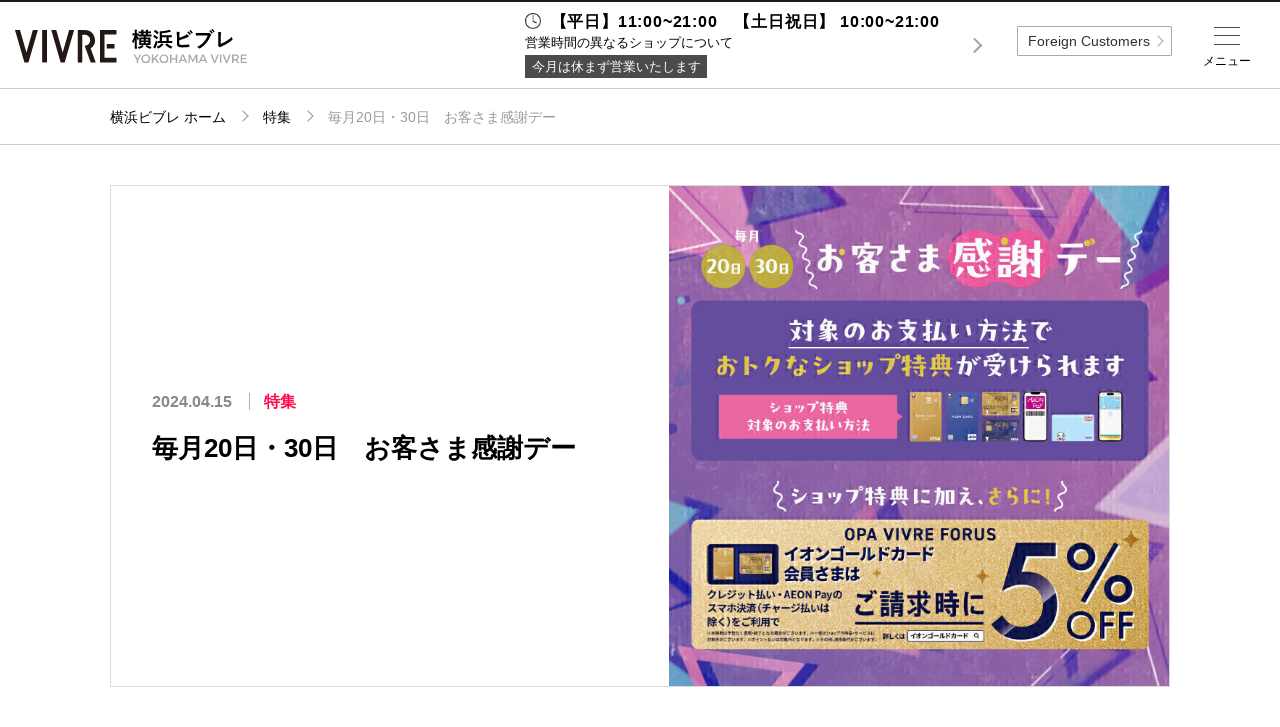

--- FILE ---
content_type: text/html; charset=UTF-8
request_url: https://www.vivre-shop.jp/yokohama/special/3561
body_size: 58854
content:
<!DOCTYPE html>
<html lang="ja">
<head data-sv="89">
    <meta charset="utf-8">
<meta http-equiv="X-UA-Compatible" content="IE=edge">
<meta name="viewport"
      content="width=device-width,initial-scale=1.0,minimum-scale=1.0,maximum-scale=1.0,user-scalable=no">
<meta name="description" content="横浜ビブレのホームページ。横浜ビブレのショップのご紹介や各種イベント情報などがご覧いただけます。">
<meta property="og:title" content="横浜ビブレ">
<meta property="og:description" content="横浜ビブレのホームページ。横浜ビブレのショップのご紹介や各種イベント情報などがご覧いただけます。">
<meta property="og:url" content="https://www.vivre-shop.jp/yokohama">
<meta property="og:locale" content="ja_JP">
<meta property="og:type" content="website">
<meta property="og:site_name" content="ビブレ">

<!-- CSRF Token -->
<meta name="csrf-token" content="OFVgnU84NRfys70qdCde7gd93txJAr0p2aHEBbYc">

    <title>毎月20日・30日　お客さま感謝デー -横浜ビブレ-</title>

    <!-- Global site tag (gtag.js) - Google Analytics -->
<script async src="https://www.googletagmanager.com/gtag/js?id=UA-120130566-1"></script>
<script>
    window.dataLayer = window.dataLayer || [];
    function gtag(){dataLayer.push(arguments);}
    gtag('js', new Date());

    gtag('config', 'UA-120130566-1');
</script>    <link href="https://www.vivre-shop.jp/yokohama/special/3561" rel="canonical">
<link rel="icon" href="https://www.vivre-shop.jp/_assets/favicon/vivre/favicon.ico" type="image/x-icon">
<link rel="apple-touch-icon" href="https://www.vivre-shop.jp/_assets/favicon/vivre/apple-touch-icon.png" />
<link rel="stylesheet" href="https://cdnjs.cloudflare.com/ajax/libs/normalize/8.0.0/normalize.min.css">
<link rel="stylesheet" href="/_assets/css/jquery.fs.zoomer.css">
<link rel="stylesheet" href="/_vendor/jq-slick/slick.css?date=1745825401">
<link rel="stylesheet" href="/_assets/css/common.css?date=1763005235">
<link rel="stylesheet" href="https://www.vivre-shop.jp/_assets/css/vivre.css?date=20260120201053">
<link rel="stylesheet" href="/_assets/css/lower.css?date=1763005235">
<link rel="stylesheet" href="/_assets/css/general.css?date=1745825400">
<link rel="stylesheet" href="/_vendor/colorBox/colorbox.css?date=1745825401">
<link rel="stylesheet" href="/_assets/css/custom_colorbox.css?date=1745825400">
<link rel="stylesheet" href="https://fonts.googleapis.com/css?family=Montserrat:400,700">
<!-- jQuery -->
<script src="//code.jquery.com/jquery-2.2.4.min.js" integrity="sha256-BbhdlvQf/xTY9gja0Dq3HiwQF8LaCRTXxZKRutelT44="
        crossorigin="anonymous"></script>
<!-- slick -->
<script src="https://cdnjs.cloudflare.com/ajax/libs/slick-carousel/1.9.0/slick.min.js" type="text/javascript"></script>
<!-- zoomer -->
<script src="/_assets/js/jquery.fs.zoomer.js" type="text/javascript"></script>
<!--[if lt IE 9]>
<script src="//cdnjs.cloudflare.com/ajax/libs/html5shiv/3.7.2/html5shiv.min.js"></script>
<script src="//cdnjs.cloudflare.com/ajax/libs/respond.js/1.4.2/respond.min.js"></script>
<![endif]-->
<!-- googleAnalytics code -->
<script type="text/javascript">
</script>
        
    </head>
<body id="top" >

    
            <div class="header-fixed">
    <header class="global">
            <h1><a href="https://www.vivre-shop.jp/yokohama"><img src="https://www.vivre-shop.jp/_assets/img/yokohama/logo.svg" alt="横浜ビブレ"></a></h1>
            <nav class="header-nav">
                <ul class="global-nav pc">
                    <li class="item one-5 m-floor"><a href="https://www.vivre-shop.jp/yokohama/floorguide" class="link"><label>フロアガイド</label></a></li>
                    <li class="item one-5 m-search"><a href="https://www.vivre-shop.jp/yokohama/search" class="link"><label>ショップ検索</label></a></li>
                    <li class="item one-5 m-access"><a href="https://www.vivre-shop.jp/yokohama/access" class="link"><label>アクセス・<br>パーキング</label></a></li>
                    <li class="item one-5 m-facility"><a href="https://www.vivre-shop.jp/yokohama/facility" class="link"><label>施設案内</label></a></li>
                    <li class="item one-5 m-news"><a href="https://www.vivre-shop.jp/yokohama/news-event" class="link"><label>ニュース＆<br>イベント</label></a></li>
                </ul>
            </nav>

    </header>
</div>

<!-- sns icon svg setting -->
<svg class="setting" xmlns="http://www.w3.org/2000/svg">
    <symbol id="i-fb" viewBox="0 0 14.11 30.56"><path d="M3.2,30.56H9.36V15.15h4.29L14.11,10H9.36V7.05c0-1.22.24-1.7,1.42-1.7h3.33V0H9.85C5.27,0,3.2,2,3.2,5.88V10H0v5.22H3.2Z"/></symbol>
</svg>
<svg class="setting" xmlns="http://www.w3.org/2000/svg">
    <symbol id="i-tw" viewBox="0 0 29.55 24.01"><path d="M0,21.29A17.16,17.16,0,0,0,9.29,24c11.25,0,17.61-9.51,17.23-18a12.29,12.29,0,0,0,3-3.14,12.11,12.11,0,0,1-3.48,1A6.07,6.07,0,0,0,28.73.44a12.15,12.15,0,0,1-3.85,1.47A6.07,6.07,0,0,0,14.55,7.44,17.2,17.2,0,0,1,2.06,1.11,6.07,6.07,0,0,0,3.93,9.2a6,6,0,0,1-2.75-.76,6.07,6.07,0,0,0,4.86,6,6.07,6.07,0,0,1-2.74.1A6.07,6.07,0,0,0,9,18.78,12.18,12.18,0,0,1,0,21.29Z"/></symbol>
</svg>
<svg class="setting" xmlns="http://www.w3.org/2000/svg">
    <symbol id="i-insta" viewBox="0 0 30.41 30.41"><path d="M15.2,2.74c4.06,0,4.54,0,6.14.09a8.41,8.41,0,0,1,2.82.52,4.71,4.71,0,0,1,1.75,1.14,4.71,4.71,0,0,1,1.14,1.75,8.42,8.42,0,0,1,.52,2.82c.07,1.6.09,2.08.09,6.14s0,4.54-.09,6.14a8.42,8.42,0,0,1-.52,2.82,5,5,0,0,1-2.89,2.89,8.41,8.41,0,0,1-2.82.52c-1.6.07-2.08.09-6.14.09s-4.54,0-6.14-.09a8.41,8.41,0,0,1-2.82-.52,4.71,4.71,0,0,1-1.75-1.14,4.71,4.71,0,0,1-1.14-1.75,8.41,8.41,0,0,1-.52-2.82c-.07-1.6-.09-2.08-.09-6.14s0-4.54.09-6.14a8.41,8.41,0,0,1,.52-2.82A4.71,4.71,0,0,1,4.49,4.49,4.71,4.71,0,0,1,6.24,3.35a8.41,8.41,0,0,1,2.82-.52c1.6-.07,2.08-.09,6.14-.09M15.2,0c-4.13,0-4.65,0-6.27.09A11.16,11.16,0,0,0,5.24.8,7.45,7.45,0,0,0,2.55,2.55,7.45,7.45,0,0,0,.8,5.24,11.16,11.16,0,0,0,.09,8.94C0,10.56,0,11.07,0,15.2s0,4.65.09,6.27A11.16,11.16,0,0,0,.8,25.16a7.45,7.45,0,0,0,1.75,2.69,7.45,7.45,0,0,0,2.69,1.75,11.16,11.16,0,0,0,3.69.71c1.62.07,2.14.09,6.27.09s4.65,0,6.27-.09a11.16,11.16,0,0,0,3.69-.71,7.77,7.77,0,0,0,4.45-4.45,11.16,11.16,0,0,0,.71-3.69c.07-1.62.09-2.14.09-6.27s0-4.65-.09-6.27a11.16,11.16,0,0,0-.71-3.69,7.45,7.45,0,0,0-1.75-2.69A7.45,7.45,0,0,0,25.16.8,11.16,11.16,0,0,0,21.47.09C19.85,0,19.33,0,15.2,0"/><path class="cls-1" d="M15.2,7.4A7.81,7.81,0,1,0,23,15.2,7.81,7.81,0,0,0,15.2,7.4m0,12.88a5.07,5.07,0,1,1,5.07-5.07,5.07,5.07,0,0,1-5.07,5.07"/><path class="cls-1" d="M25.14,7.09a1.82,1.82,0,1,1-1.82-1.82,1.82,1.82,0,0,1,1.82,1.82"/></symbol>
</svg>
<svg class="setting" xmlns="http://www.w3.org/2000/svg">
  <symbol id="i-x" viewBox="0 0 24 24"><path d="M20.98 3H17.3l-4.13 5.19L9.17 3H3l6.92 9.86L3 21h3.75l4.51-5.66L14.95 21h6.02l-7.18-10.2L20.98 3z"/></symbol>
</svg>
<svg class="setting" xmlns="http://www.w3.org/2000/svg">
    <symbol id="i-tiktok" viewBox="0 0 24 24">
      <path d="M12.75 2h3.6c.19 1.34.91 2.59 2.02 3.38.81.59 1.76.94 2.76 1.03v3.67a7.34 7.34 0 0 1-3.69-.87v5.97c0 2.9-2.36 5.25-5.25 5.25S6.94 18.09 6.94 15.19c0-2.91 2.36-5.27 5.25-5.27.2 0 .39.01.56.03v3.73a1.57 1.57 0 1 0 1.5 1.52V2z"/>
    </symbol>
</svg>
<!-- /sns icon svg setting -->        <div class="wrapper">
        <main>
            <div class="breadcrumbs">
        <ol class="container path">
            <li class="item home"><a class="link" href="https://www.vivre-shop.jp/yokohama">横浜ビブレ ホーム</a></li>
            <li class="item"><a class="link" href="https://www.vivre-shop.jp/yokohama/news-event/specials">特集</a></li>
            <li class="item">毎月20日・30日　お客さま感謝デー</li>
        </ol>
    </div>

                <section class="container page-info">
            <div class="billboard">
                <div class="approach clearfix sp-colmn">
                    <section class="box-slick pc-right">
                        <div class="slick">
                                                            <div><img src="https://opa-cms-production.s3.ap-northeast-1.amazonaws.com/special/3561_billboard_303f2a8ba8c2397ea759daf49080ce0c75ef160d_thumb.jpg" alt=""></div>
                                                                                </div>
                        <div class="thumbnail">
                                                            <div><img src="https://opa-cms-production.s3.ap-northeast-1.amazonaws.com/special/3561_billboard_303f2a8ba8c2397ea759daf49080ce0c75ef160d_thumb.jpg" alt=""></div>
                                                                                </div>
                    </section>
                    <div class="signboard">
                        <div class="meta-info">
                            <span class="date">2024.04.15</span>                            <span class="topic-tag special">特集</span>                            <h2>毎月20日・30日　お客さま感謝デー</h2>
                                                    </div>
                    </div>
                </div>
                <section class="container box-video">
                                    </section>
                <p class="summery">毎月20日・30日はお客さま感謝デー！<br />
イオンカード、AEONPay、電子マネーWAON、イオンiDでのお支払いで、おトクなショップ特典が受けられます。<br />
<br />
さらに！ショップ特典に加えイオンゴールドカード会員さまは、クレジット払い・AEON Payのスマホ決済（チャージ払いは除く）をご利用でご請求時に5％OFF！<br />
<br />
イオンゴールドカードになるための近道をご紹介中！詳しくは<a href="https://www.vivre-shop.jp/yokohama/lp/703" target="_blank">こちら</a><br />
<br />
※「イオンゴールドカードご請求時5％OFF」は一部実施対象外の店舗がございます。<br />
GF  ：　ユニクロ<br />
１F　：　ゴンチャ、POPUP<br />
３F　：　ミミスタンダード<br />
４F　：　スイーツパラダイス、古着屋MUJIN<br />
５F　：　スクエアフィールド、ドコモ<br />
６F　：　namco（一番くじ公式ショップ、さんすたーぶんぐのおみせ、バンダイキャンディオフィシャルショップは対象）<br />
７F　：　ビックカメラ アウトレット×ソフマップ、ガシャポンバンダイオフィシャルショップ、namco<br />
８F　：　アニメイト、あいおい歯科横浜駅西口医院<br />
※GF GUセルフレジのご利用は、対象外となります。<br />
※その他一部のPOPUPショップなど</p>
            </div>
            <div class="floor-guide">
                <div class="f-list clearfix">
                                            <a href="#98"><span>
                                                    1<em>F</em>
                                                </span></a>
                                            <a href="#99"><span>
                                                    2<em>F</em>
                                                </span></a>
                                            <a href="#100"><span>
                                                    3<em>F</em>
                                                </span></a>
                                            <a href="#101"><span>
                                                    4<em>F</em>
                                                </span></a>
                                    </div>
            </div>
        </section>
        <!-- /.container.page-info -->


        <section class="special-shop-list">
                            <div class="container">
                    <div class="floor-name" id="98"> 1F</div>
                        <div class="table">
                            <dl class="tr thead">
                                <dt class="th one-3">ショップ</dt>
                                <dd class="th two-3">毎月20日・30日はお客様感謝デー！</dd>
                            </dl>
                                            <dl class="tr">
                                <dt class="one-3"><a href="https://www.vivre-shop.jp/yokohama/shop/2521">オーライズケイ</a></dt>
                                <dd class="two-3">レジにて5％OFF　※一部対象外の商品がございます。</dd>
                            </dl>
                                        </div>
                </div>
                            <div class="container">
                    <div class="floor-name" id="99"> 2F</div>
                        <div class="table">
                            <dl class="tr thead">
                                <dt class="th one-3">ショップ</dt>
                                <dd class="th two-3">毎月20日・30日はお客様感謝デー！</dd>
                            </dl>
                                            <dl class="tr">
                                <dt class="one-3"><a href="https://www.vivre-shop.jp/yokohama/shop/76">スターバックスコーヒー</a></dt>
                                <dd class="two-3">フレーバーVIA（1本）プレゼント</dd>
                            </dl>
                                            <dl class="tr">
                                <dt class="one-3"><a href="https://www.vivre-shop.jp/yokohama/shop/5668">ニュートラル　トーキョー　/　ノーアイディ</a></dt>
                                <dd class="two-3">自社ポイント5倍</dd>
                            </dl>
                                        </div>
                </div>
                            <div class="container">
                    <div class="floor-name" id="100"> 3F</div>
                        <div class="table">
                            <dl class="tr thead">
                                <dt class="th one-3">ショップ</dt>
                                <dd class="th two-3">毎月20日・30日はお客様感謝デー！</dd>
                            </dl>
                                            <dl class="tr">
                                <dt class="one-3"><a href="https://www.vivre-shop.jp/yokohama/shop/5861">アトリエピエロ</a></dt>
                                <dd class="two-3">メンバーズカードWポイントプレゼント</dd>
                            </dl>
                                            <dl class="tr">
                                <dt class="one-3"><a href="https://www.vivre-shop.jp/yokohama/shop/161">アンジェリックプリティ</a></dt>
                                <dd class="two-3">ポストカードプレゼント</dd>
                            </dl>
                                            <dl class="tr">
                                <dt class="one-3"><a href="https://www.vivre-shop.jp/yokohama/shop/187">ザ・キッス カップルズ</a></dt>
                                <dd class="two-3">リング刻印無料</dd>
                            </dl>
                                            <dl class="tr">
                                <dt class="one-3"><a href="https://www.vivre-shop.jp/yokohama/shop/6360">ノエミー</a></dt>
                                <dd class="two-3">レジにて5％OFF　※一部対象外の商品がございます。</dd>
                            </dl>
                                        </div>
                </div>
                            <div class="container">
                    <div class="floor-name" id="101"> 4F</div>
                        <div class="table">
                            <dl class="tr thead">
                                <dt class="th one-3">ショップ</dt>
                                <dd class="th two-3">毎月20日・30日はお客様感謝デー！</dd>
                            </dl>
                                            <dl class="tr">
                                <dt class="one-3"><a href="https://www.vivre-shop.jp/yokohama/shop/259">イング</a></dt>
                                <dd class="two-3">レジにて5％OFF　※一部対象外の商品がございます。</dd>
                            </dl>
                                            <dl class="tr">
                                <dt class="one-3"><a href="https://www.vivre-shop.jp/yokohama/shop/5547">ウィゴー</a></dt>
                                <dd class="two-3">レジにて5％OFF　※一部対象外の商品がございます。</dd>
                            </dl>
                                            <dl class="tr">
                                <dt class="one-3"><a href="https://www.vivre-shop.jp/yokohama/shop/244">エムズエキサイト</a></dt>
                                <dd class="two-3">レジにて5％OFF　※一部対象外の商品がございます。</dd>
                            </dl>
                                            <dl class="tr">
                                <dt class="one-3"><a href="https://www.vivre-shop.jp/yokohama/shop/252">ゴージ</a></dt>
                                <dd class="two-3">レジにて5％OFF　※一部対象外の商品がございます。</dd>
                            </dl>
                                            <dl class="tr">
                                <dt class="one-3"><a href="https://www.vivre-shop.jp/yokohama/shop/242">スプレイ</a></dt>
                                <dd class="two-3">レジにて5％OFF　※一部対象外の商品がございます。</dd>
                            </dl>
                                            <dl class="tr">
                                <dt class="one-3"><a href="https://www.vivre-shop.jp/yokohama/shop/4220">スマホ修理工房</a></dt>
                                <dd class="two-3">レジにて5％OFF　※一部対象外の商品がございます。</dd>
                            </dl>
                                            <dl class="tr">
                                <dt class="one-3"><a href="https://www.vivre-shop.jp/yokohama/shop/5658">ルピス</a></dt>
                                <dd class="two-3">レジにて5％OFF　※一部対象外の商品がございます。</dd>
                            </dl>
                                        </div>
                </div>
                            <div class="container">
                    <p class="summery">※ショップ特典詳細につきましてはショップまでお問い合わせください。</p>
                </div>
        </section>

        <!-- スライダー -->
        <script>
            $('.slick').slick({
            asNavFor:'.thumbnail',
            autoplay:true,
            autoplaySpeed: 5000,
            arrows: true,
            slidesToShow:1,
            dots: true,
            prevArrow:'<div class="arrow prev"></div>',
            nextArrow:'<div class="arrow next"></div>',
            });
            $('.thumbnail').slick({
            asNavFor:'.slick',
            focusOnSelect: true,
            arrows: false,
            slidesToShow:5,
            });
        </script>

        
                    <!-- <section style="padding: 1em 1em 0;background: #FFF;" class="special">
    <a href="https://opacloset.otorioki.net/yokohamavivre/" class="" target="_blank" style="display: block;margin: 0 auto;text-align:center;"><img src="https://www.opa-club.com/contents/_assets/img/opacloset_kv.jpg" alt="OPA CLOSET"></a>
</section> -->


    <section class="footer-banner container">
        <ul class="list grid">
                            <li class="item one-4-2">
                                            <a class="link" href="https://tokyo.letsgojp.com/archives/781168/" target="_self">
                            <img src="https://opa-cms-production.s3.ap-northeast-1.amazonaws.com/banner/348_photo_bdc446661176d8e45b61454d7aabe57a4db1e615.jpg" alt="ラーチーゴー">
                        </a>
                                    </li>
                            <li class="item one-4-2">
                                            <a class="link" href="https://www.opa-club.com/contents/foreign/yokohama/pdf/2406_yokohamavivre_taxfreeshop.pdf" target="_self">
                            <img src="https://opa-cms-production.s3.ap-northeast-1.amazonaws.com/banner/278_photo_27509bc1dd0f0e275440c314abf0dc3a61aec332.jpg" alt="TAX FREE">
                        </a>
                                    </li>
                            <li class="item one-4-2">
                                            <a class="link" href="https://www.opa-club.com/contents/app/" target="_self">
                            <img src="https://opa-cms-production.s3.ap-northeast-1.amazonaws.com/banner/62_photo_cf708ab0aab6a6ec09e061c145cb89201ecb9709.jpg" alt="">
                        </a>
                                    </li>
                            <li class="item one-4-2">
                                            <a class="link" href="https://www.rusful.net/" target="_blank">
                            <img src="https://opa-cms-production.s3.ap-northeast-1.amazonaws.com/banner/129_photo_ccbe11299ed96324b5155ecd74bbf6caba76ad04.jpg" alt="RUSFUL.NET">
                        </a>
                                    </li>
                            <li class="item one-4-2">
                                            <a class="link" href="https://opa-gr.mallkyujin.jp/TOP/yokohama" target="_blank">
                            <img src="https://opa-cms-production.s3.ap-northeast-1.amazonaws.com/banner/148_photo_514d7ad0699b48693d07770590da1f3ae90d7046.jpg" alt="リクルート">
                        </a>
                                    </li>
                            <li class="item one-4-2">
                                            <a class="link" href="https://www.opa-club.com/contents/vivre/lp/yokohama/yokohama_vivre_eventspace/" target="_self">
                            <img src="https://opa-cms-production.s3.ap-northeast-1.amazonaws.com/banner/193_photo_daabf8886149dc7ed784f90ee4fb332182b773a1.jpg" alt="イベントスペースのご案内">
                        </a>
                                    </li>
                            <li class="item one-4-2">
                                            <a class="link" href="https://www.vivre-shop.jp/yokohama/contact/leasing" target="_self">
                            <img src="https://opa-cms-production.s3.ap-northeast-1.amazonaws.com/banner/164_photo_fb68b8e72944617c72ad0366af461399124f89ad.jpg" alt="ご出店に関するお問合せ">
                        </a>
                                    </li>
                            <li class="item one-4-2">
                                            <a class="link" href="http://opa-club.com/" target="_self">
                            <img src="https://opa-cms-production.s3.ap-northeast-1.amazonaws.com/banner/12_photo_8a9e6d2c76bce13dda3d928a771f7780d918ce44.jpg" alt="OPA公式サイト">
                        </a>
                                    </li>
                            <li class="item one-4-2">
                                            <a class="link" href="http://www.forus.co.jp/" target="_self">
                            <img src="https://opa-cms-production.s3.ap-northeast-1.amazonaws.com/banner/11_photo_59b3112622556c507c87b76ff05f707c773eb4f8.jpg" alt="forsu公式サイト">
                        </a>
                                    </li>
                            <li class="item one-4-2">
                                            <a class="link" href="https://www.opa.gr.jp/wakaken.html" target="_self">
                            <img src="https://opa-cms-production.s3.ap-northeast-1.amazonaws.com/banner/315_photo_5c1def943f645ebc7fe27cd01892474b0eba1e0a.jpg" alt="ワカ研">
                        </a>
                                    </li>
                            <li class="item one-4-2">
                                            <a class="link" href="https://store.karameter.com/?utm_source=opahp&amp;utm_medium=banner&amp;utm_campaign=openpr1" target="_blank">
                            <img src="https://opa-cms-production.s3.ap-northeast-1.amazonaws.com/banner/323_photo_ec91d2292ad6e73eb792ff65d50c0d1cc0480b66.jpg" alt="辛メーターストアオンライン">
                        </a>
                                    </li>
                    </ul>
    </section>
                </main>
                    <footer class="global">
    <p class="to-top"><a class="link" href="https://www.vivre-shop.jp/yokohama/special/3561#top">TOP</a></p>
    <div class="container">
        <div class="mall-info">
            <h1><img src="https://www.vivre-shop.jp/_assets/img/yokohama/logo-w.svg" alt="横浜ビブレ"></h1>
            <section class="info-guide sp">
    <div class="container">
    <p class="ttl-opening sp">営業時間</p>

                    <dl class="info">
                <dt class="heading regular-time">【平日】11:00~21:00　【土日祝日】 10:00~21:00</dt>
                <dd class="exception pc">営業時間の異なるショップについて</dd>
            </dl>
            <ul class="info-detail-footer">
                <li class="closing">今月は休まず営業いたします</li>

                <li class="btn irregular"><span class="open">営業時間の異なるショップについて</span></li>
                <li class="info-panel">
                    <div class="irregular-times">
                                                    <dl>
                                <dt>横浜ビブレ</dt>
                                <dd class="shop-time">８F【あいおい歯科横浜駅西口医院】<br />
10:00～19:00<br />
※休診日がございます。詳しくは、当該医院までお問い合わせくださいませ。</dd>
                            </dl>
                                                    <dl>
                                <dt>【一部飲食店舗】</dt>
                                <dd class="shop-time">2F【スターバックスコーヒー】<br />
　全日7：00～23：00</dd>
                            </dl>
                                                    <dl>
                                <dt>横浜ビブレ</dt>
                                <dd class="shop-time">４F【まねきやビブレ横浜西口本店】<br />
平日11:00~19:00<br />
土日祝日10:00~19:00</dd>
                            </dl>
                                            </div>
                    <div class="control">
                        <button name="" class="btn close">閉じる</button>
                    </div>
                </li>

            </ul>
            </div>
    <!-- /.container -->

</section>
<!-- /.info-guide -->            <p class="address">〒220-8577 神奈川県横浜市西区南幸2-15-13<br>
                TEL:<a href="tel:045-314-2121" class="tel">045-314-2121</a></p>
            <ul class="sns list">
                                <li class="icon">
                    <a class="link" href="https://www.facebook.com/yokohamavivre/" target="_blank">
                        <svg class="i-fb"><title>facebook</title><use xlink:href="#i-fb"></use></svg>
                    </a>
                </li>
                                                <!-- <li class="icon">
                    <a class="link" href="https://twitter.com/vivre_yokohama" target="_blank">
                        <svg class="i-tw"><title>twitter</title><use xlink:href="#i-tw"></use></svg>
                    </a>
                </li> -->
                <li class="icon">
                    <a class="link" href="https://twitter.com/vivre_yokohama" target="_blank">
                        <svg class="i-x"><title>X</title><use xlink:href="#i-x"></use></svg>
                    </a>
                </li>
                                                <li class="icon">
                    <a class="link" href="https://www.instagram.com/yokohama_vivre/" target="_blank">
                        <svg class="i-insta"><title>instagram</title><use xlink:href="#i-insta"></use></svg>
                    </a>
                </li>
                
                            </ul>
        </div>
        <!-- /.mall-info -->

        <nav class="footer-nav">
            <ul class="list">
                <li class="item"><a class="link" href="https://www.vivre-shop.jp/yokohama">横浜ビブレトップ</a></li>
                <li class="item"><a class="link" href="https://www.vivre-shop.jp/yokohama/floorguide">フロアガイド</a></li>
                <li class="item"><a class="link" href="https://www.vivre-shop.jp/yokohama/search?category=3">レストラン＆カフェ</a></li>
                <li class="item"><a class="link" href="https://www.vivre-shop.jp/yokohama/search">ショップ検索</a></li>
                <li class="item"><a class="link" href="https://www.vivre-shop.jp/yokohama/access">アクセス・パーキング</a></li>
                <li class="item"><a class="link" href="https://www.vivre-shop.jp/yokohama/facility">施設案内</a></li>
                <li class="item"><a class="link" href="https://www.vivre-shop.jp/yokohama/shop-news">ショップニュース</a></li>
                <li class="item"><a class="link" href="https://www.vivre-shop.jp/yokohama/news-event">ニュース＆イベント</a></li>
                <li class="item"><a class="link" href="https://www.vivre-shop.jp/yokohama/news-event/specials">特集</a></li>
                <li class="item"><a class="link" href="https://opa-gr.mallkyujin.jp/contents/TOP/yokohama/" target="_blank">リクルート</a></li>
                <li class="item  li-faq  "><a class="link" href="https://www.vivre-shop.jp/yokohama/faq">よくあるご質問</a></li>
                <li class="item"><a class="link" href="http://www.opa.gr.jp/" target="_blank">企業情報</a></li>
                <li class="item li-contact"><a class="link" href="https://www.vivre-shop.jp/yokohama/contact">お問い合わせ</a></li>
                <li class="item"><a class="link" href="http://www.opa.gr.jp/privacy.html" target="_blank">プライバシーポリシー</a></li>
                <li class="item"><a class="link" href="https://www.vivre-shop.jp/all/info/attention" target="_blank">利用規約</a></li>
                <li class="item"><a class="link" href="https://www.opa-club.com/contents/sns/" target="_blank">ソーシャルメディアについて</a></li>
            </ul>
        </nav>

        <p class="copy">Copyright © OPA co.,ltd All rights reserved.</p>

    </div>
    <!-- /.container -->

</footer>
            </div>

            <div class="layer">
    <div class="drawer menu">
        <div class="inner">
            <div class="btn opa-trigger pc">全国のビブレ</div>

            <section class="info-guide sp">
    <div class="container">

               
            <dl class="info">
                <dt class="heading regular-time">【平日】11:00~21:00　【土日祝日】 10:00~21:00</dt>
                <dd class="exception pc">営業時間の異なるショップについて</dd>
            </dl>
            <ul class="info-detail">
                <li class="closing">今月は休まず営業いたします</li>

                <li class="btn irregular"><span class="open">営業時間の異なるショップ</span></li>
                <li class="info-panel">
                    <div class="irregular-times">
                                                    <dl>
                                <dt>横浜ビブレ</dt>
                                <dd class="shop-time">８F【あいおい歯科横浜駅西口医院】<br />
10:00～19:00<br />
※休診日がございます。詳しくは、当該医院までお問い合わせくださいませ。</dd>
                            </dl>
                                                    <dl>
                                <dt>【一部飲食店舗】</dt>
                                <dd class="shop-time">2F【スターバックスコーヒー】<br />
　全日7：00～23：00</dd>
                            </dl>
                                                    <dl>
                                <dt>横浜ビブレ</dt>
                                <dd class="shop-time">４F【まねきやビブレ横浜西口本店】<br />
平日11:00~19:00<br />
土日祝日10:00~19:00</dd>
                            </dl>
                                            </div>
                    <div class="control">
                        <button name="" class="btn close">閉じる</button>
                    </div>
                </li>

            </ul>
            </div>
    <!-- /.container -->

</section>
<!-- /.info-guide -->            <ul class="primary -iconmenu">

    <!-- SP menu -->
    <li class="item m-floor sp"><a href="https://www.vivre-shop.jp/yokohama/floorguide" class="link">フロアガイド</a></li>
    <li class="item m-search sp"><a href="https://www.vivre-shop.jp/yokohama/search" class="link">ショップ検索</a></li>
    <li class="item m-restaurant sp"><a href="https://www.vivre-shop.jp/yokohama/search?category=3" class="link">レストラン＆カフェ</a></li>
    <li class="item m-facility sp"><a href="https://www.vivre-shop.jp/yokohama/facility" class="link">施設案内</a></li>
    <li class="item m-access sp"><a href="https://www.vivre-shop.jp/yokohama/access" class="link">アクセス・パーキング</a></li>
    <li class="item m-recruit sp"><a href="https://opa-gr.mallkyujin.jp/contents/TOP/yokohama/" class="link" target="_blank">スタッフ募集</a></li>
    <li class="item m-tel sp"><a class="link telbtn">電話でお問い合わせ</a>
      <div class="tel-accordion">
        <p>商品の取り扱いやショップに関するお問い合わせについては直接ショップにお問い合わせください。</p>
        <a href="tel:045-314-2121" class="tel">電話をかける</a>
      </div>
    </li>
    <!-- <li class="item m-service sp"><a href="https://www.vivre-shop.jp/yokohama/search?category=6" class="link">サービス<br>その他</a></li>
    <li class="item m-news sp"><a href="https://www.vivre-shop.jp/yokohama/news-event" class="link">ニュース＆<br>イベント</a></li>
    <li class="item m-shop-news sp"><a href="https://www.vivre-shop.jp/yokohama/shop-news" class="link">ショップ<br>ニュース</a></li>
    <li class="item m-mens sp"><a href="https://www.vivre-shop.jp/yokohama/search?category=2" class="link">メンズ</a></li>
    <li class="item m-ladies sp"><a href="https://www.vivre-shop.jp/yokohama/search?category=1" class="link">レディース</a></li> -->
   
    <!-- <li class="sp head-btn"><div class="more"><a href="https://www.vivre-shop.jp/yokohama/search?category" class="btn -type02">すべてのカテゴリから探す</a></div></li> -->
   
    <!-- PC menu -->
    <li class="item m-home pc"><a href="https://www.vivre-shop.jp/yokohama" class="link">ホーム</a></li>
    <li class="item m-floor pc"><a href="https://www.vivre-shop.jp/yokohama/floorguide" class="link">フロアガイド</a></li>
    <li class="item m-restaurant pc"><a href="https://www.vivre-shop.jp/yokohama/search?category=3" class="link">レストラン<br>＆カフェ</a></li>
    <li class="item m-search pc"><a href="https://www.vivre-shop.jp/yokohama/search" class="link">ショップ検索</a></li>
    <li class="item m-access pc"><a href="https://www.vivre-shop.jp/yokohama/access" class="link">アクセス・<br>パーキング</a></li>
    <li class="item m-facility pc"><a href="https://www.vivre-shop.jp/yokohama/facility" class="link">施設案内</a></li>
    <li class="item m-shop-news pc"><a href="https://www.vivre-shop.jp/yokohama/shop-news" class="link">ショップ<br>ニュース</a></li>
    <li class="item m-news pc"><a href="https://www.vivre-shop.jp/yokohama/news-event" class="link">ニュース＆<br>イベント</a></li>
    <li class="item m-special pc"><a href="https://www.vivre-shop.jp/yokohama/news-event/specials" class="link">特集</a></li>
    <li class="item m-recruit pc"><a href="https://opa-gr.mallkyujin.jp/contents/TOP/yokohama/" class="link" target="_blank">リクルート</a></li>
</ul>

<div class="header-sns sp">
    <p class="ttl">公式SNS</p>
    <ul class="sns list">
                    <li class="icon">
                <a class="link -fb" href="https://www.facebook.com/yokohamavivre/" target="_blank">
                </a>
            </li>
                            <li class="icon">
                <a class="link -tw" href="https://twitter.com/vivre_yokohama" target="_blank">
                </a>
            </li>
                            <li class="icon">
                <a class="link -insta" href="https://www.instagram.com/yokohama_vivre/" target="_blank">
                </a>
            </li>
            </ul>
</div>
<!-- /.mall-info -->


<!-- 電話ボタン表示用アコーディオン -->
<script>
    $(function () {
    $(".telbtn").on("click", function () {
        $(this).next().slideToggle(300);
        $(this).toggleClass("open", 300);
    });
    });
</script>
            <ul class="secondary">
    <!-- <li class="item  li-faq  "><a href="https://www.vivre-shop.jp/yokohama/faq" class="link">よくあるご質問</a></li> -->
    <li class="item"><a href="http://www.opa.gr.jp/" class="link -left" target="_blank">企業情報</a></li>
    <li class="item"><a href="https://www.vivre-shop.jp/yokohama/contact" class="link">お問い合わせ</a></li>
    <li class="item -border"><a href="http://www.opa.gr.jp/privacy.html" class="link -left" target="_blank">プライバシーポリシー</a></li>
    <li class="item -border"><a href="https://www.vivre-shop.jp/all/info/attention" class="link">利用規約</a></li>
    <li class="item -long"><a class="link" href="https://www.opa-club.com/contents/sns/" target="_blank">ソーシャルメディアについて</a></li>
</ul>

            <div class="groups pc-off">
                <div class="btn close pc"><span></span></div>
                <div class="opa-group vivre-malls">
                    <h2 class="heading">全国のビブレ</h2>
                    <nav class="facilities">
                        <ul class="clearfix">
                                                            <li class="item mall mall-vivre"><a class="link" href="https://www.vivre-shop.jp/yokohama"><span class="name">横浜ビブレ</span><span class="en-name">YOKOHAMA VIVRE</span></a></li>
                                                            <li class="item mall mall-vivre"><a class="link" href="https://www.vivre-shop.jp/akashi"><span class="name">明石ビブレ</span><span class="en-name">AKASHI VIVRE</span></a></li>
                                                        <li class="item all-top"><a class="link" href="https://www.vivre-shop.jp"><span class="name">ビブレ総合TOP</span></a></li>
                        </ul>
                    </nav>
                </div>

                <div class="opa-group opa-malls">
                    <h2 class="heading">全国のオーパ</h2>
                    <nav class="facilities">
                        <ul class="clearfix">
                                                            <li class="item mall mall-opa"><a class="link" href="https://www.opa-club.com/akita"><span class="name">秋田オーパ</span><span class="en-name">AKITA OPA</span></a></li>
                                                            <li class="item mall mall-opa"><a class="link" href="https://www.opa-club.com/mito"><span class="name">水戸オーパ</span><span class="en-name">MITO OPA</span></a></li>
                                                            <li class="item mall mall-opa"><a class="link" href="https://www.opa-club.com/takasaki"><span class="name">高崎オーパ</span><span class="en-name">TAKASAKI OPA</span></a></li>
                                                            <li class="item mall mall-opa"><a class="link" href="https://www.opa-club.com/hachioji"><span class="name">八王子オーパ</span><span class="en-name">HACHIOJI OPA</span></a></li>
                                                            <li class="item mall mall-opa"><a class="link" href="https://www.opa-club.com/shinyurigaoka"><span class="name">新百合丘オーパ</span><span class="en-name">SHINYURIGAOKA OPA</span></a></li>
                                                            <li class="item mall mall-opa"><a class="link" href="https://www.opa-club.com/fujisawa"><span class="name">湘南藤沢オーパ</span><span class="en-name">SHONAN FUJISAWA OPA</span></a></li>
                                                            <li class="item mall mall-opa"><a class="link" href="https://www.opa-club.com/nagoyamozo"><span class="name">名古屋mozoオーパ</span><span class="en-name">NAGOYA MOZO OPA</span></a></li>
                                                            <li class="item mall mall-opa"><a class="link" href="https://www.opa-club.com/shinsaibashi"><span class="name">心斎橋オーパ</span><span class="en-name">SHINSAIBASHI OPA</span></a></li>
                                                            <li class="item mall mall-opa"><a class="link" href="https://www.opa-club.com/sannomiya1"><span class="name">三宮オーパ</span><span class="en-name">SANNOMIYA OPA</span></a></li>
                                                            <li class="item mall mall-opa opa2"><a class="link" href="https://www.opa-club.com/sannomiya2"><span class="name">三宮オーパ２</span><span class="en-name">SANNOMIYA OPA2</span></a></li>
                                                            <li class="item mall mall-opa"><a class="link" href="https://www.opa-club.com/canalcity"><span class="name">キャナルシティオーパ</span><span class="en-name">CANALCITY OPA</span></a></li>
                                                            <li class="item mall mall-opa"><a class="link" href="https://www.opa-club.com/oita"><span class="name">大分オーパ</span><span class="en-name">OITA OPA</span></a></li>
                                                            <li class="item mall mall-opa"><a class="link" href="https://www.opa-club.com/naha"><span class="name">那覇オーパ</span><span class="en-name">NAHA OPA</span></a></li>
                                                            <li class="item mall mall-opa opa-before"><a class="link" href="https://www.opa-club.com/seiseki"><span class="name">聖蹟桜ヶ丘オーパ</span><span class="en-name">SEISEKISAKURAGAOKA OPA</span></a></li>
                                                            <li class="item mall mall-opa"><a class="link" href="https://www.opa-club.com/kawaramachi"><span class="name">河原町オーパ</span><span class="en-name">KAWARAMACHI OPA</span></a></li>
                                                        <li class="item all-top"><a class="link" href="https://www.opa-club.com"><span class="name">オーパ総合TOP</span></a></li>
                        </ul>
                    </nav>
                </div>

                <div class="opa-group forus-malls">
                    <h2 class="heading">全国のフォーラス</h2>
                    <nav class="facilities">
                        <ul class="clearfix">
                                                            <li class="item mall mall-forus"><a class="link" href="https://www.forus.co.jp/sendai"><span class="name">仙台フォーラス</span><span class="en-name">SENDAI FORUS</span></a></li>
                                                            <li class="item mall mall-forus"><a class="link" href="https://www.forus.co.jp/kanazawa"><span class="name">金沢フォーラス</span><span class="en-name">KANAZAWA FORUS</span></a></li>
                                                        <li class="item all-top"><a class="link" href="https://www.forus.co.jp"><span class="name">フォーラス総合TOP</span></a></li>
                        </ul>
                    </nav>
                    <!-- <a class="menu-inner-btn sp" id="menu_trigger">✕ 閉じる</a> -->
                </div>

            </div>
            <!-- /.groups -->

        </div>
        <!-- /.inner -->

    </div>
    <!-- /.drawer.menu -->

    <div class="drawer search sp">
        <div class="inner">

            <section class="header-inner">

               <div class="btns-search">

                <div class="accordion-search">
                    <div class="accordion-container">
                        <div class="accordion-item">

                            <div class="search-btn -accordion">カテゴリで探す</div>
                            <div class="accordion-content category-search">
                                <ul class="list grid">
                                    <li class="col c-ladies"><a href="https://www.vivre-shop.jp/yokohama/search?category=1" class="link"><label><br>レディース</label></a></li>
                                    <li class="col c-mens"><a href="https://www.vivre-shop.jp/yokohama/search?category=2" class="link"><label><br>メンズ</label></a></li>
                                    <li class="col c-restaurant"><a href="https://www.vivre-shop.jp/yokohama/search?category=3" class="link"><label>レストラン<br>カフェ</label></a></li>
                                    <li class="col c-goods"><a href="https://www.vivre-shop.jp/yokohama/search?category=4" class="link"><label>ファッション<br>雑貨</label></a></li>
                                    <li class="col c-interior"><a href="https://www.vivre-shop.jp/yokohama/search?category=8" class="link"><label>インテリア<br>雑貨</label></a></li>
                                    <li class="col c-service"><a href="https://www.vivre-shop.jp/yokohama/search?category=6" class="link"><label>サービス<br>その他</label></a></li>
                                </ul>
                        
                                <div class="more"><a href="https://www.vivre-shop.jp/yokohama/search?category" class="btn -type02">全カテゴリを見る</a></div>

                            </div>
                            <!--/.accordion-content-->
                        </div>
                        <!-- /.accordion-item -->
                    </div>
                    <!-- /.accordion-container -->
                    </div>
                    <!-- .accordion -->

                    <div><a href="https://www.vivre-shop.jp/yokohama/search" class="search-btn">頭文字から店舗を探す</a></div>
                    <div><a href="https://www.vivre-shop.jp/yokohama/search?floor" class="search-btn">フロアから店舗を探す</a></div>
               </div>

                <div class="keyword-search">
                    <h3 class="mb-1rem">フリーワードで探す</h3>
                    <form action="https://www.vivre-shop.jp/yokohama/search">
                       
                        <label class="" for="keyword_search"></label>
                        <input id="keyword_search" type="text" name="keyword" placeholder="ショップ・ブランド名検索">
                        <div class="more"><button class="btn -type02"><p>検 索</p></button></div>
                
                    </form>
                </div>
                <!-- /.keyword-search -->

                <!-- <div class="hashtag-search">
                    <h3 class="mb-1rem">人気のキーワードから探す</h3>
                    <ul>
                        <li><a href="">#テイクアウト</a></li>
                        <li><a href="">#おすすめメニュー</a></li>
                        <li><a href="">#モーニング</a></li>
                        <li><a href="">#ランチ</a></li>
                        <li><a href="">#ディナー</a></li>
                    </ul>
                </div> -->

                <div class="floor-search">
                    <h3>フロアで探す</h3>
                    <nav>
                        <ul class="list">
                            <li class="building"><span class="title"></span>
                                <ul>
                                                                            <li class="item">
                                            <a href="https://www.vivre-shop.jp/yokohama/search?floor=97" class="link">
                                                <div class="floor">GF</div>
                                                <div class="name"></div>
                                            </a>
                                        </li>
                                                                            <li class="item">
                                            <a href="https://www.vivre-shop.jp/yokohama/search?floor=98" class="link">
                                                <div class="floor">1F</div>
                                                <div class="name"></div>
                                            </a>
                                        </li>
                                                                            <li class="item">
                                            <a href="https://www.vivre-shop.jp/yokohama/search?floor=99" class="link">
                                                <div class="floor">2F</div>
                                                <div class="name"></div>
                                            </a>
                                        </li>
                                                                            <li class="item">
                                            <a href="https://www.vivre-shop.jp/yokohama/search?floor=100" class="link">
                                                <div class="floor">3F</div>
                                                <div class="name"></div>
                                            </a>
                                        </li>
                                                                            <li class="item">
                                            <a href="https://www.vivre-shop.jp/yokohama/search?floor=101" class="link">
                                                <div class="floor">4F</div>
                                                <div class="name"></div>
                                            </a>
                                        </li>
                                                                            <li class="item">
                                            <a href="https://www.vivre-shop.jp/yokohama/search?floor=102" class="link">
                                                <div class="floor">5F</div>
                                                <div class="name"></div>
                                            </a>
                                        </li>
                                                                            <li class="item">
                                            <a href="https://www.vivre-shop.jp/yokohama/search?floor=103" class="link">
                                                <div class="floor">6F</div>
                                                <div class="name"></div>
                                            </a>
                                        </li>
                                                                            <li class="item">
                                            <a href="https://www.vivre-shop.jp/yokohama/search?floor=104" class="link">
                                                <div class="floor">7F</div>
                                                <div class="name"></div>
                                            </a>
                                        </li>
                                                                            <li class="item">
                                            <a href="https://www.vivre-shop.jp/yokohama/search?floor=105" class="link">
                                                <div class="floor">8F</div>
                                                <div class="name"></div>
                                            </a>
                                        </li>
                                                                            <li class="item">
                                            <a href="https://www.vivre-shop.jp/yokohama/search?floor=106" class="link">
                                                <div class="floor">9F</div>
                                                <div class="name"></div>
                                            </a>
                                        </li>
                                                                            <li class="item">
                                            <a href="https://www.vivre-shop.jp/yokohama/search?floor=107" class="link">
                                                <div class="floor">RF</div>
                                                <div class="name"></div>
                                            </a>
                                        </li>
                                                                    </ul>
                            </li>
                        </ul>
                    </nav>
                    <!-- <div class="more"><a href="https://www.vivre-shop.jp/yokohama/search?keyword"  class="btn -type02">全てのショップを見る</a> -->

                    <a class="search-inner-btn sp" id="search_trigger"><span>✕ 閉じる</span></a>

                </div>

            </section>
            <!-- .header-inner -->

        </div>
        <!-- /.inner -->

    </div>
    <!-- /.drawer.search -->

</div>
<!-- /.layer -->

<div class="header-nav switch">
    <a class="search-trigger close" id="search_trigger"><span></span><span><img src="https://www.vivre-shop.jp/_assets/img/header-icon01.png" alt="ショップ検索"></span><span></span></a>
    <a class="menu-trigger close" id="menu_trigger"><span></span><span></span><span></span><label>メニュー</label></a>
</div>

<div class="control foreign">
<a class="btn foreign-trigger">Foreign Customers</a>
    <ul class="foreign-list off">
        <li class="foreign-item"><a class="foreign-link" href="https://www.opa-club.com/foreign/takasaki/">TAKASAKI</a></li>
        <li class="foreign-item"><a class="foreign-link" href="https://www.opa-club.com/foreign/shinyurigaoka/">SHINYURIGAOKA</a></li>
        <li class="foreign-item"><a class="foreign-link" href="https://www.opa-club.com/foreign/kawaramachi/">KAWARAMACHI</a></li>
        <li class="foreign-item"><a class="foreign-link" href="https://www.opa-club.com/foreign/shinsaibashi/">SHINSAIBASHI</a></li>
        <li class="foreign-item"><a class="foreign-link" href="https://www.opa-club.com/foreign/sannomiya/">SANNOMIYA</a></li>
        <!-- <li class="foreign-item"><a class="foreign-link" href="https://www.opa-club.com/foreign/canalcity/">CANAL CITY</a></li> -->
        <li class="foreign-item"><a class="foreign-link" href="https://www.opa-club.com/foreign/yokohama/">YOKOHAMA</a></li>
        <li class="foreign-item"><a class="foreign-link" href="https://www.opa-club.com/foreign/kanazawa/">KANAZAWA</a></li>
    </ul>
    <div class="language" id="google_translate_element"></div>
    <script type="text/javascript">
        function googleTranslateElementInit() {
            new google.translate.TranslateElement({pageLanguage: 'ja', includedLanguages: 'en,ja,ko,th,zh-CN,zh-TW', layout: google.translate.TranslateElement.InlineLayout.SIMPLE, multilanguagePage: true, gaTrack: true, gaId: 'UA-2115922-1'}, 'google_translate_element');
        }
    </script><script type="text/javascript" src="//translate.google.com/translate_a/element.js?cb=googleTranslateElementInit"></script>
</div>

<!-- アコーディオン -->
<script>
    // foreign customers サブメニューオープン
    $(function(){
        var fSwitch = $('.foreign .foreign-trigger')
        var fList = $('.foreign .foreign-list')

        // foreign customers サブメニュークローズ（閉じる）
        $(document).on('click', function(e) {
            if (!$(e.target).closest(fSwitch).length) {
                fList.addClass('off');
                fSwitch.removeClass('on');
            }
        });

        // スイッチを押してサブメニューを消す場合
        fSwitch.click(function(){
            if($(this).hasClass('on')) {
                fList.addClass('off');
                $(this).removeClass('on');
            } else {
                fList.removeClass('off');
                $(this).addClass('on');
            }
        });
    });

	$(function () {
    // タイトルをクリックすると
    $(".search-btn.-accordion").on("click", function () {
        // クリックした次の要素(コンテンツ)を開閉
        $(this).next().slideToggle(300);
        // タイトルにopenクラスを付け外しして矢印の向きを変更
        $(this).toggleClass("open", 300);
    });
    });
</script>
                <script src="/_assets/js/common.js?date=1745825400"></script>
<script src="/_assets/js/browserLanguage.js?date=1745825400"></script>
<script src="https://www.vivre-shop.jp/_vendor/jq-slick/slick.min.js"></script>
<script src="https://www.vivre-shop.jp/_vendor/colorBox/jquery.colorbox.js"></script>

<script>
    //モーダル動画再生
    $(function() {
        $("[target='modal']").colorbox({
            iframe :true,
            opacity: 0.7,
        },function () {
            if($('#colorbox #cboxLoadedContent').find('.closeBtn').length == 0) {
                $('#colorbox #cboxLoadedContent').prepend('<div class="closeBtn"><a href="javascript:videoplayer.close();"><img src="https://www.vivre-shop.jp/_assets/img/close_off.png"></a></div>');
                $('.closeBtn').click(function () {
                    parent.$.colorbox.close();
                });
                $('#cboxWrapper').click(function (e) {
                    if($(e.target).is('iframe')) return;
                    parent.$.colorbox.close();
                })
            }
        });
    });
</script>        <script>
    $("header").addClass("");
</script>            
    
    
</body>
</html>


--- FILE ---
content_type: text/css
request_url: https://www.vivre-shop.jp/_assets/css/vivre.css?date=20260120201053
body_size: 409
content:
@charset "utf-8";
/*!
 * Author and Copyright
 * Author    :  prosysta Inc, (http://prosysta.co.jp/)
 * Created   :  2018.03
 * Modified  :  2018.04
 */

/* vivre
-----------------------------------------------------------*/
header h1,
header h1 img {
    padding: 1px 0 6px;
}
footer h1 img {
    padding: 3px 0;
}


@media (min-width:768px) { /* forPC */
header h1 img {
    padding: 5px 0;
}
.global.large h1 img {
    padding: 3px 0;
}
footer h1 img {
    padding: 2px 0;
}

} /* END forPC */



--- FILE ---
content_type: image/svg+xml
request_url: https://www.vivre-shop.jp/_assets/img/yokohama/logo.svg
body_size: 7046
content:
<svg xmlns="http://www.w3.org/2000/svg" viewBox="0 0 236.09 34.58"><defs><style>.cls-1{isolation:isolate;}.cls-2{fill:#a9a9a9;}.cls-3{fill:#231815;}</style></defs><title>logo</title><g id="レイヤー_2" data-name="レイヤー 2"><g id="レイヤー_1-2" data-name="レイヤー 1"><g class="cls-1"><path class="cls-2" d="M125.37,34.52h-1.44V31.71l-3.21-5.79h1.46l2.46,4.19,2.41-4.19h1.48l-3.16,5.74Z"/><path class="cls-2" d="M137.72,30.22a4.57,4.57,0,1,1-4.56-4.34A4.41,4.41,0,0,1,137.72,30.22Zm-7.65,0a3.09,3.09,0,0,0,3.1,3.06,3.05,3.05,0,1,0-3.1-3.06Z"/><path class="cls-2" d="M142.18,30.72l-1.46,1.61v2.19h-1.45V25.91h1.45v4.45l4.11-4.45h1.71l-3.33,3.68,3.55,4.93H145Z"/><path class="cls-2" d="M156.23,30.22a4.57,4.57,0,1,1-4.56-4.34A4.41,4.41,0,0,1,156.23,30.22Zm-7.65,0a3.09,3.09,0,0,0,3.1,3.06,3.05,3.05,0,1,0-3.1-3.06Z"/><path class="cls-2" d="M163.79,34.52V31h-4.56v3.57h-1.45V25.91h1.45v3.74h4.56V25.91h1.45v8.61Z"/><path class="cls-2" d="M168.73,32.58l-.82,1.94h-1.51l3.8-8.61h1.49l3.76,8.61h-1.55l-.82-1.94Zm2.16-5.12-1.62,3.83h3.25Z"/><path class="cls-2" d="M184.35,34.52V28.09l-2.72,5.53h-.95L178,28.09v6.43h-1.37V25.91h1.72l2.84,5.72L184,25.91h1.71v8.61Z"/><path class="cls-2" d="M189.18,32.58l-.82,1.94h-1.51l3.8-8.61h1.49l3.76,8.61h-1.55l-.82-1.94Zm2.16-5.12-1.62,3.83H193Z"/><path class="cls-2" d="M202.55,34.52l-3.43-8.61h1.56l2.66,7,2.68-7h1.51l-3.48,8.61Z"/><path class="cls-2" d="M208.7,34.52V25.91h1.45v8.61Z"/><path class="cls-2" d="M214.75,34.52l-3.43-8.61h1.56l2.66,7,2.68-7h1.51l-3.48,8.61Z"/><path class="cls-2" d="M224.79,31.92h-2.44v2.6H220.9V25.91h3.49c2.2,0,3.47,1.07,3.47,2.94a2.76,2.76,0,0,1-1.78,2.79L228,34.52h-1.65Zm-.39-1.29c1.33,0,2.09-.57,2.09-1.73s-.76-1.67-2.09-1.67h-2v3.41Z"/><path class="cls-2" d="M231.25,27.22v2.32h4.21v1.3h-4.21v2.37h4.85v1.3h-6.3V25.91h6.15v1.3Z"/></g><path d="M125.6,6.51q-.53,0-1,0h-.32a9.11,9.11,0,0,0,2.11,3.39,6.25,6.25,0,0,0-.68.89,7.48,7.48,0,0,0-.48.84A17.58,17.58,0,0,1,124,9.35q.07,1.1.09,3v5.23a19.62,19.62,0,0,0,.12,2.57h-2.42a19.78,19.78,0,0,0,.12-2.57v-4q0-.86.12-3a25.76,25.76,0,0,1-1,2.77,11.1,11.1,0,0,1-.72,1.32q-.25-.55-.56-1.13a6.85,6.85,0,0,0-.66-.94A13.69,13.69,0,0,0,121,8.87a18.11,18.11,0,0,0,.71-2.4h-.63a7.48,7.48,0,0,0-1.4.09V4.36a8.1,8.1,0,0,0,1.4.09h.8V2.84a15.46,15.46,0,0,0-.11-2.19h2.41a15.08,15.08,0,0,0-.11,2.18V4.45h.41a7.92,7.92,0,0,0,1.23-.08V5.6a18.11,18.11,0,0,0,1.88.08h1V4.29h-.51a18.53,18.53,0,0,0-2,.08v-2a15.35,15.35,0,0,0,2,.1h.54V2.12a7.65,7.65,0,0,0-.1-1.39h2.29a9.15,9.15,0,0,0-.08,1.39v.32h2.69v-.3a12.34,12.34,0,0,0-.08-1.42h2.28a8.19,8.19,0,0,0-.09,1.42v.3h.86a15.63,15.63,0,0,0,2-.1v2a19.42,19.42,0,0,0-2-.07h-.89V5.68h1.21a15.77,15.77,0,0,0,2.16-.1V7.63a18,18,0,0,0-2.08-.09H133V8.59h3.25q1.07,0,1.66-.06a13.8,13.8,0,0,0-.07,1.61v4.45a15.44,15.44,0,0,0,.07,1.76q-.68-.06-1.62-.06h-1.83a7.76,7.76,0,0,0,1.51.93,10.65,10.65,0,0,0,1.71.66q.43.13,1.34.33-.44.69-.57.92a11.64,11.64,0,0,0-.52,1.1,23.47,23.47,0,0,1-2.58-1,9.29,9.29,0,0,1-1.58-1q-.36-.28-.84-.69l1.16-1.18h-4.22l1.23,1.25a10.16,10.16,0,0,1-5,2.62,7.52,7.52,0,0,0-1.17-1.88,10.89,10.89,0,0,0,3.57-1.21,6.37,6.37,0,0,0,1-.78H128q-1,0-1.61.06.06-.62.06-1.55v-4.7q0-.93-.06-1.58.62.06,1.65.06h3V7.54h-3.32a18.74,18.74,0,0,0-2.07.08ZM131,10.37h-2.47v1.24H131Zm0,2.86h-2.47v1.29H131Zm2.43-7.55V4.29h-2.69V5.68ZM133,11.61h2.74V10.37H133Zm0,2.91h2.74V13.23H133Z"/><path d="M145.23,13.07A35.29,35.29,0,0,1,143.12,19l-.18.4-.31.63-2-1.69a8.1,8.1,0,0,0,.86-1.34,23.3,23.3,0,0,0,1.89-5.17Zm-3.33-7q1.26.7,1.92,1.13t1.8,1.36l-1.29,1.94q-1.07-1-1.78-1.48a20.2,20.2,0,0,0-1.95-1.2Zm.9-5.22a22.3,22.3,0,0,1,3.58,2.75l-1.46,1.83a20.13,20.13,0,0,0-3.55-2.89ZM145.63,20a6.79,6.79,0,0,0-1.35-2,11,11,0,0,0,5.07-3.45l1.92,1.28a19.47,19.47,0,0,1-2.56,2.33A20.69,20.69,0,0,1,145.63,20Zm10.86-7.82h1.3a15.55,15.55,0,0,0,2.23-.12v2.29a13.69,13.69,0,0,0-2.23-.12h-10.4a17.28,17.28,0,0,0-2,.09V12.08a13.38,13.38,0,0,0,1.66.1h.37V4.65q0-1.71-.07-2.31h.37q.86,0,2.6-.15a30.8,30.8,0,0,0,4.13-.64,11.68,11.68,0,0,0,2.76-.9l1.69,1.95-.59.18a34.1,34.1,0,0,1-8.65,1.48v2h7.58a13,13,0,0,0,2.27-.12V8.38a19,19,0,0,0-2.26-.11h-.78Zm-2.21,0V8.27h-4.6v3.92Zm6,5.73a8.73,8.73,0,0,0-1.3,2.14q-1.36-.62-2.16-1.08a16.66,16.66,0,0,1-2.43-1.72q-.49-.41-1.47-1.34l1.87-1.3a15.47,15.47,0,0,0,1.53,1.3,14.22,14.22,0,0,0,2.38,1.38Q159.22,17.54,160.27,17.91Z"/><g class="cls-1"><path d="M167.37,8.92a44.11,44.11,0,0,0,5.37-2.13,8,8,0,0,0,2.35-1.59,11.88,11.88,0,0,1,1.83,2,.66.66,0,0,1,.17.4q0,.3-.38.4a14.11,14.11,0,0,0-1.83.73,59.94,59.94,0,0,1-7.55,2.73v2.92a2.68,2.68,0,0,0,.17,1.15.9.9,0,0,0,.57.41,11.22,11.22,0,0,0,2.76.25,41.09,41.09,0,0,0,6.21-.5h.14q.23,0,.26.32.13,1.22.13,1.9,0,.37-.46.4a52.94,52.94,0,0,1-6.53.4,11.25,11.25,0,0,1-4.19-.59q-1.56-.65-1.56-3.3V6.65a28.15,28.15,0,0,0-.21-4,20.46,20.46,0,0,1,2.77.44q.35.1.35.35a1,1,0,0,1-.15.46,5.33,5.33,0,0,0-.23,2Zm8-5.54,1.16-.82a.2.2,0,0,1,.13-.05.35.35,0,0,1,.2.1A9.23,9.23,0,0,1,179,5a.27.27,0,0,1,.06.15.24.24,0,0,1-.13.19L178,6a.32.32,0,0,1-.17.06.26.26,0,0,1-.2-.14A11.37,11.37,0,0,0,175.4,3.37Zm2-1.45,1.1-.79a.29.29,0,0,1,.14-.05.35.35,0,0,1,.19.1,8.53,8.53,0,0,1,2.09,2.27.38.38,0,0,1,.06.18.27.27,0,0,1-.14.21l-.87.69a.33.33,0,0,1-.18.06.24.24,0,0,1-.19-.14A10.43,10.43,0,0,0,177.42,1.92Z"/><path d="M183.93,4q1.39.15,4.22.15H196A2.5,2.5,0,0,0,197.22,4a.66.66,0,0,1,.33-.09A1.15,1.15,0,0,1,198,4a6.6,6.6,0,0,1,1.61,1.45.62.62,0,0,1,.15.38.74.74,0,0,1-.31.55,3.38,3.38,0,0,0-.5.86,26.12,26.12,0,0,1-4.26,7.15,24.64,24.64,0,0,1-6.24,5.24,1.11,1.11,0,0,1-.6.19.78.78,0,0,1-.55-.24,6.36,6.36,0,0,0-2-1.21,25.14,25.14,0,0,0,4.26-2.65,21.29,21.29,0,0,0,2.92-2.85,19.47,19.47,0,0,0,3.73-6.27h-7.95q-1.29,0-3.63.11-.34,0-.42-.44T183.93,4Zm13.92-1.92,1.06-.72a.2.2,0,0,1,.13-.05.31.31,0,0,1,.19.1,9.44,9.44,0,0,1,2.09,2.35.28.28,0,0,1,.06.16.26.26,0,0,1-.13.19l-.82.59a.32.32,0,0,1-.17.06.26.26,0,0,1-.2-.14A11.23,11.23,0,0,0,197.85,2.12ZM199.78.75l.95-.7a.25.25,0,0,1,.14-.05.3.3,0,0,1,.18.1,8.53,8.53,0,0,1,2.09,2.27.32.32,0,0,1,.06.17.32.32,0,0,1-.13.23l-.73.59a.25.25,0,0,1-.17.09.23.23,0,0,1-.2-.15A10.74,10.74,0,0,0,199.78.75Z"/><path d="M209.54,15.08a39,39,0,0,0,5.61-2.77A30,30,0,0,0,221,7.82a9.48,9.48,0,0,0,.35,2.55,1.21,1.21,0,0,1,.06.35.68.68,0,0,1-.29.53,35.06,35.06,0,0,1-5.5,3.78,49.92,49.92,0,0,1-5.38,2.73,5,5,0,0,0-1.24.71.66.66,0,0,1-.4.17.64.64,0,0,1-.38-.17A7,7,0,0,1,206.88,17a.58.58,0,0,1-.13-.35.86.86,0,0,1,.11-.38,5,5,0,0,0,.09-1.26L207,6.71a22.06,22.06,0,0,0-.25-3.82,20.73,20.73,0,0,1,2.86.48.42.42,0,0,1,.35.42,1.84,1.84,0,0,1-.11.46A9.64,9.64,0,0,0,209.61,7Z"/></g><g id="レイヤー_2-2" data-name="レイヤー 2"><g id="メニュー開_全国のオーパ" data-name="メニュー開 全国のオーパ"><polygon class="cls-3" points="13.7 34 23.32 1 18.23 1 11.65 23.99 5.05 1 0 1 9.58 34 13.7 34"/><rect class="cls-3" x="27.63" y="1" width="4.96" height="33"/><polygon class="cls-3" points="50.61 34 60.2 1 55.15 1 48.56 23.99 41.98 1 36.91 1 46.49 34 50.61 34"/><path class="cls-3" d="M68.56,34V5.79H71A5.6,5.6,0,0,1,71,17H70.9l6.17,17H82.2L77.06,19.83A10.38,10.38,0,0,0,71.07,1h-7.2V34Z"/><path class="cls-3" d="M86.51,34V1H103.3V5.7H91.2V29.29h12.1V34Zm7-14.17V15.16h7.89v4.68Z"/></g></g></g></g></svg>

--- FILE ---
content_type: image/svg+xml
request_url: https://www.vivre-shop.jp/_assets/img/yokohama/logo-w.svg
body_size: 7131
content:
<svg xmlns="http://www.w3.org/2000/svg" viewBox="0 0 236.09 34.58"><defs><style>.cls-1{isolation:isolate;}.cls-2{fill:#a9a9a9;}.cls-3{fill:#fff;}.cls-4{fill:#dfe3e2;}</style></defs><title>logo-w</title><g id="レイヤー_2" data-name="レイヤー 2"><g id="レイヤー_1-2" data-name="レイヤー 1"><g class="cls-1"><path class="cls-2" d="M125.37,34.52h-1.44V31.71l-3.21-5.79h1.46l2.46,4.19,2.41-4.19h1.48l-3.16,5.74Z"/><path class="cls-2" d="M137.72,30.22a4.57,4.57,0,1,1-4.56-4.34A4.41,4.41,0,0,1,137.72,30.22Zm-7.65,0a3.09,3.09,0,0,0,3.1,3.06,3.05,3.05,0,1,0-3.1-3.06Z"/><path class="cls-2" d="M142.18,30.72l-1.46,1.61v2.19h-1.45V25.91h1.45v4.45l4.11-4.45h1.71l-3.33,3.68,3.55,4.93H145Z"/><path class="cls-2" d="M156.23,30.22a4.57,4.57,0,1,1-4.56-4.34A4.41,4.41,0,0,1,156.23,30.22Zm-7.65,0a3.09,3.09,0,0,0,3.1,3.06,3.05,3.05,0,1,0-3.1-3.06Z"/><path class="cls-2" d="M163.79,34.52V31h-4.56v3.57h-1.45V25.91h1.45v3.74h4.56V25.91h1.45v8.61Z"/><path class="cls-2" d="M168.73,32.58l-.82,1.94h-1.51l3.8-8.61h1.49l3.76,8.61h-1.55l-.82-1.94Zm2.16-5.12-1.62,3.83h3.25Z"/><path class="cls-2" d="M184.35,34.52V28.09l-2.72,5.53h-.95L178,28.09v6.43h-1.37V25.91h1.72l2.84,5.72L184,25.91h1.71v8.61Z"/><path class="cls-2" d="M189.18,32.58l-.82,1.94h-1.51l3.8-8.61h1.49l3.76,8.61h-1.55l-.82-1.94Zm2.17-5.12-1.62,3.83H193Z"/><path class="cls-2" d="M202.55,34.52l-3.43-8.61h1.56l2.66,7,2.68-7h1.51l-3.48,8.61Z"/><path class="cls-2" d="M208.7,34.52V25.91h1.45v8.61Z"/><path class="cls-2" d="M214.75,34.52l-3.43-8.61h1.56l2.66,7,2.68-7h1.51l-3.48,8.61Z"/><path class="cls-2" d="M224.79,31.92h-2.43v2.6H220.9V25.91h3.49c2.2,0,3.47,1.07,3.47,2.94a2.77,2.77,0,0,1-1.78,2.79L228,34.52h-1.65Zm-.39-1.29c1.33,0,2.09-.57,2.09-1.73s-.76-1.67-2.09-1.67h-2v3.41Z"/><path class="cls-2" d="M231.25,27.22v2.32h4.21v1.3h-4.21v2.37h4.85v1.3h-6.3V25.91h6.15v1.3Z"/></g><path class="cls-3" d="M125.6,6.51q-.53,0-1,0h-.32a9.11,9.11,0,0,0,2.11,3.39,6.25,6.25,0,0,0-.68.89,7.48,7.48,0,0,0-.48.84A17.58,17.58,0,0,1,124,9.35q.07,1.1.09,3v5.23a19.62,19.62,0,0,0,.12,2.57h-2.42a19.78,19.78,0,0,0,.12-2.57v-4q0-.86.12-3a25.76,25.76,0,0,1-1,2.77,11.1,11.1,0,0,1-.72,1.32q-.25-.55-.56-1.13a6.85,6.85,0,0,0-.66-.94A13.69,13.69,0,0,0,121,8.87a18.11,18.11,0,0,0,.71-2.4h-.63a7.48,7.48,0,0,0-1.4.09V4.36a8.1,8.1,0,0,0,1.4.09h.8V2.84a15.46,15.46,0,0,0-.11-2.19h2.41a15.08,15.08,0,0,0-.11,2.18V4.45h.41a7.92,7.92,0,0,0,1.23-.08V5.6a18.11,18.11,0,0,0,1.88.08h1V4.29h-.51a18.53,18.53,0,0,0-2,.08v-2a15.35,15.35,0,0,0,2,.1h.54V2.12a7.65,7.65,0,0,0-.1-1.39h2.29a9.15,9.15,0,0,0-.08,1.39v.32h2.69v-.3a12.34,12.34,0,0,0-.08-1.42h2.28a8.19,8.19,0,0,0-.09,1.42v.3h.86a15.63,15.63,0,0,0,2-.1v2a19.42,19.42,0,0,0-2-.07h-.89V5.68h1.21a15.77,15.77,0,0,0,2.16-.1V7.63a18,18,0,0,0-2.08-.09H133V8.59h3.25q1.07,0,1.66-.06a13.8,13.8,0,0,0-.07,1.61v4.45a15.44,15.44,0,0,0,.07,1.76q-.68-.06-1.62-.06h-1.83a7.76,7.76,0,0,0,1.51.93,10.65,10.65,0,0,0,1.71.66q.43.13,1.34.33-.44.69-.57.92a11.64,11.64,0,0,0-.52,1.1,23.47,23.47,0,0,1-2.58-1,9.29,9.29,0,0,1-1.58-1q-.36-.28-.84-.69l1.16-1.18h-4.22l1.23,1.25a10.16,10.16,0,0,1-5,2.62,7.52,7.52,0,0,0-1.17-1.88,10.89,10.89,0,0,0,3.57-1.21,6.37,6.37,0,0,0,1-.78H128q-1,0-1.61.06.06-.62.06-1.55v-4.7q0-.93-.06-1.58.62.06,1.65.06h3V7.54h-3.32a18.74,18.74,0,0,0-2.07.08ZM131,10.37h-2.47v1.24H131Zm0,2.86h-2.47v1.29H131Zm2.43-7.55V4.29h-2.69V5.68ZM133,11.61h2.74V10.37H133Zm0,2.91h2.74V13.23H133Z"/><path class="cls-3" d="M145.23,13.07A35.29,35.29,0,0,1,143.12,19l-.18.4-.31.63-2-1.69a8.1,8.1,0,0,0,.86-1.34,23.3,23.3,0,0,0,1.89-5.17Zm-3.33-7q1.26.7,1.92,1.13t1.8,1.36l-1.29,1.94q-1.07-1-1.78-1.48a20.2,20.2,0,0,0-1.95-1.2Zm.9-5.22a22.3,22.3,0,0,1,3.58,2.75l-1.46,1.83a20.13,20.13,0,0,0-3.55-2.89ZM145.63,20a6.79,6.79,0,0,0-1.35-2,11,11,0,0,0,5.07-3.45l1.92,1.28a19.47,19.47,0,0,1-2.56,2.33A20.69,20.69,0,0,1,145.63,20Zm10.86-7.82h1.3a15.55,15.55,0,0,0,2.23-.12v2.29a13.69,13.69,0,0,0-2.23-.12h-10.4a17.28,17.28,0,0,0-2,.09V12.08a13.38,13.38,0,0,0,1.66.1h.37V4.65q0-1.71-.07-2.31h.37q.86,0,2.6-.15a30.8,30.8,0,0,0,4.13-.64,11.68,11.68,0,0,0,2.76-.9l1.69,1.95-.59.18a34.1,34.1,0,0,1-8.65,1.48v2h7.58a13,13,0,0,0,2.27-.12V8.38a19,19,0,0,0-2.26-.11h-.78Zm-2.21,0V8.27h-4.6v3.92Zm6,5.73a8.73,8.73,0,0,0-1.3,2.14q-1.36-.62-2.16-1.08a16.66,16.66,0,0,1-2.43-1.72q-.49-.41-1.47-1.34l1.87-1.3a15.47,15.47,0,0,0,1.53,1.3,14.22,14.22,0,0,0,2.38,1.38Q159.22,17.54,160.27,17.91Z"/><g class="cls-1"><path class="cls-3" d="M167.37,8.92a44.11,44.11,0,0,0,5.37-2.13,8,8,0,0,0,2.35-1.59,11.88,11.88,0,0,1,1.83,2,.66.66,0,0,1,.17.4c0,.2-.13.33-.38.4a14.11,14.11,0,0,0-1.83.73,60,60,0,0,1-7.55,2.73v2.92a2.67,2.67,0,0,0,.17,1.15.9.9,0,0,0,.57.41,11.21,11.21,0,0,0,2.76.25,41.1,41.1,0,0,0,6.21-.5h.14q.23,0,.26.32.13,1.22.13,1.9,0,.37-.46.4a52.94,52.94,0,0,1-6.53.4,11.25,11.25,0,0,1-4.19-.59q-1.56-.65-1.56-3.3V6.65a28.22,28.22,0,0,0-.21-4,20.46,20.46,0,0,1,2.77.44q.35.1.35.35a1,1,0,0,1-.15.46,5.33,5.33,0,0,0-.23,2Zm8-5.54,1.16-.82a.2.2,0,0,1,.13-.05.35.35,0,0,1,.2.1A9.23,9.23,0,0,1,179,5a.27.27,0,0,1,.06.15.24.24,0,0,1-.13.19L178,6a.32.32,0,0,1-.17.06.26.26,0,0,1-.2-.14A11.37,11.37,0,0,0,175.4,3.37Zm2-1.45,1.1-.79a.29.29,0,0,1,.14-.05.35.35,0,0,1,.19.1,8.53,8.53,0,0,1,2.09,2.27.38.38,0,0,1,.06.18.27.27,0,0,1-.14.21l-.87.69a.33.33,0,0,1-.18.06.24.24,0,0,1-.19-.14A10.44,10.44,0,0,0,177.42,1.92Z"/><path class="cls-3" d="M183.93,4q1.39.15,4.22.15H196A2.5,2.5,0,0,0,197.22,4a.66.66,0,0,1,.33-.09A1.16,1.16,0,0,1,198,4a6.6,6.6,0,0,1,1.61,1.45.62.62,0,0,1,.15.38.75.75,0,0,1-.31.55,3.38,3.38,0,0,0-.5.86,26.12,26.12,0,0,1-4.26,7.15,24.65,24.65,0,0,1-6.24,5.24,1.11,1.11,0,0,1-.6.19.77.77,0,0,1-.55-.24,6.36,6.36,0,0,0-2-1.21,25.16,25.16,0,0,0,4.26-2.65,21.32,21.32,0,0,0,2.92-2.85,19.47,19.47,0,0,0,3.73-6.27h-7.95q-1.29,0-3.63.11-.34,0-.42-.44T183.93,4Zm13.92-1.92,1.06-.72a.2.2,0,0,1,.13-.05.31.31,0,0,1,.19.1,9.44,9.44,0,0,1,2.09,2.35.28.28,0,0,1,.06.16.26.26,0,0,1-.13.19l-.82.59a.32.32,0,0,1-.17.06.26.26,0,0,1-.2-.14A11.23,11.23,0,0,0,197.85,2.12ZM199.78.75l.95-.7a.25.25,0,0,1,.14-.05.31.31,0,0,1,.18.1,8.53,8.53,0,0,1,2.09,2.27.32.32,0,0,1,.06.17.32.32,0,0,1-.13.23l-.73.59a.25.25,0,0,1-.17.09.23.23,0,0,1-.2-.15A10.74,10.74,0,0,0,199.78.75Z"/><path class="cls-3" d="M209.54,15.08a39,39,0,0,0,5.61-2.77A30,30,0,0,0,221,7.82a9.48,9.48,0,0,0,.35,2.55,1.21,1.21,0,0,1,.06.35.68.68,0,0,1-.29.53,35.06,35.06,0,0,1-5.5,3.78,49.92,49.92,0,0,1-5.38,2.73,5,5,0,0,0-1.24.71.66.66,0,0,1-.4.17.64.64,0,0,1-.38-.17A7,7,0,0,1,206.88,17a.58.58,0,0,1-.13-.35.87.87,0,0,1,.11-.38,5,5,0,0,0,.09-1.26L207,6.71a22,22,0,0,0-.25-3.82,20.73,20.73,0,0,1,2.86.48.42.42,0,0,1,.35.42,1.84,1.84,0,0,1-.11.46A9.64,9.64,0,0,0,209.61,7Z"/></g><g id="レイヤー_2-2" data-name="レイヤー 2"><g id="メニュー開_全国のオーパ" data-name="メニュー開 全国のオーパ"><polygon class="cls-4" points="13.7 34 23.32 1 18.23 1 11.65 23.99 5.05 1 0 1 9.58 34 13.7 34"/><rect class="cls-4" x="27.63" y="1" width="4.96" height="33"/><polygon class="cls-4" points="50.61 34 60.2 1 55.15 1 48.56 23.99 41.98 1 36.91 1 46.49 34 50.61 34"/><path class="cls-4" d="M68.56,34V5.79H71A5.6,5.6,0,0,1,71,17H70.9l6.17,17H82.2L77.06,19.83A10.38,10.38,0,0,0,71.07,1h-7.2V34Z"/><path class="cls-4" d="M86.51,34V1H103.3V5.7H91.2V29.29h12.1V34Zm7-14.17V15.16h7.89v4.68Z"/></g></g></g></g></svg>